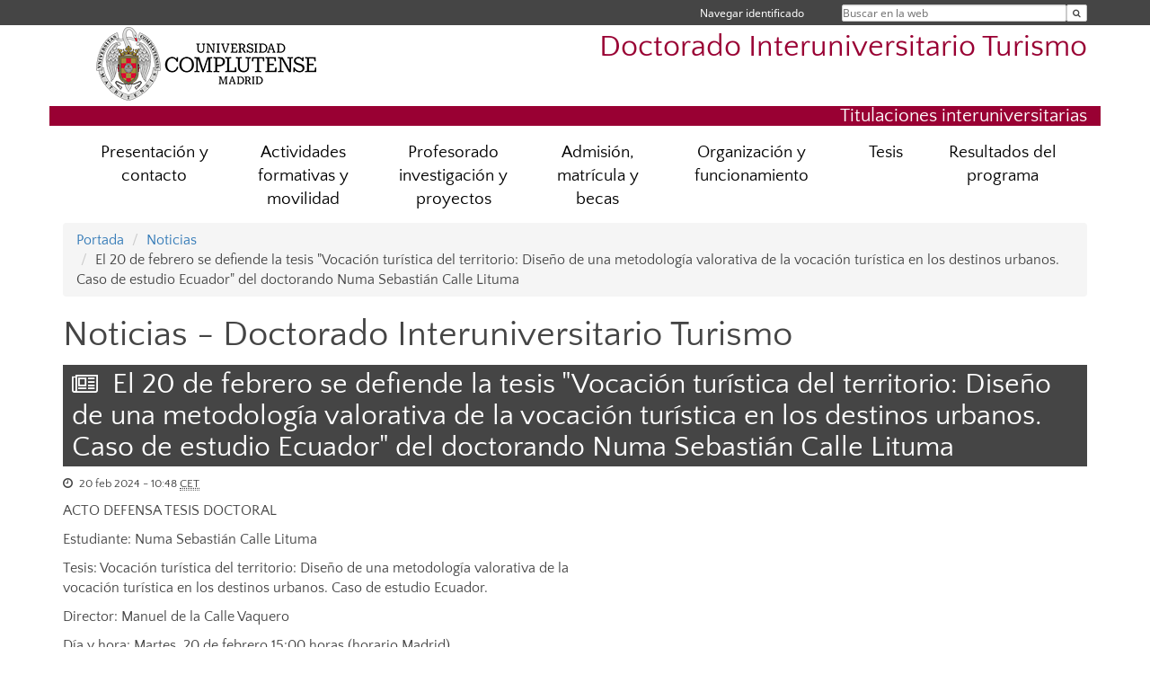

--- FILE ---
content_type: text/html; charset=UTF-8
request_url: https://www.ucm.es/doctoradoturismoucm/noticias/66203
body_size: 4080
content:
<!DOCTYPE html>
<html lang="es">
<head>
	<meta charset="UTF-8" />
	<meta http-equiv="X-UA-Compatible" content="IE=edge">
    <meta name="viewport" content="width=device-width, initial-scale=1">
	<title>UCM - Doctorado Interuniversitario Turismo</title>
	
	<meta name="description" content="Universidad Complutense de Madrid. Educación Universitaria. Grados, máster, doctorados." />
	<meta name="keywords" content="educación, universidad, grado, máster, doctorado, universidad para mayores, educación pública" />
	<link rel="apple-touch-icon" sizes = "192x192" href="/themes/ucm16/media/img/favicon-192.png" />
	<link rel="shortcut icon" href="/themes/ucm16/media/img/logoucm.ico" />
	<link rel="icon" href="/themes/ucm16/media/img/logoucm.ico" />
	<link type="text/css" media="screen" rel="stylesheet" href="/themes/ucm16/css/bootstrap.css" />
	<link type="text/css" media="all" rel="stylesheet" href="/themes/ucm16/css/font-awesome.min.css" />
	<link type="text/css" media="screen" rel="stylesheet" href="/themes/ucm16/css/ucm-theme.css" />
	<link type="text/css" media="screen" rel="stylesheet" href="/themes/ucm16/css/ucm.css" />
	<link type="text/css" media="screen" rel="stylesheet" href="/themes/ucm16/css/ucm-wg.css" />
	<link type="text/css" media="print" rel="stylesheet" href="/themes/ucm16/css/print.css" />
	<link type='text/css' rel='stylesheet' href='/themes/ucm16/css/swipebox.css' /><link type='text/css' rel='stylesheet' href='/themes/ucm16/css/app_noticias.css' />	
</head>
<body>
	<header>
		<div id="barra">
			<div class="container">
								
				<ul class="ul-menu">
					<li>
				        <div id="buscador">
				            <form action="https://www.ucm.es/doctoradoturismoucm/buscador" method="get" class="posicion_buscar form-inline" id="formbuscador">
								<label for="search" class="search_label">Buscar en la web</label>
								<input type="search" id="search" name="search" placeholder="Buscar en la web" required />
								<input type="hidden" name="csrf" value="17aa086155e843089c8346e8a9ea00c1d220f34db9a5ebc96727d3c94db69cd7">
								<button type="submit" class="botonbusca" id="btsearch" title="Buscar en la web" aria-label="Buscar en la web"><span class="fa fa-search" aria-hidden="true" title="Buscar en la web"></span></button>
							</form>
								<button class="botoncerrar" id="cerrar_buscador" aria-label="Cerrar buscador"><span class="fa fa-times" aria-hidden="true" title="Cerrar buscador"></span></button>
					    </div>
					</li>
					<li>	
						<nav class="navbar" role="navigation" id="menusuperior">
							<div class="navbar-header">
								<button type="button" class="navbar-toggle" data-toggle="collapse" data-target=".navbar-sup-collapse" id="collapse-personal">
									<span class="sr-only">Desplegar navegación</span>
									<span class="fa fa-user fa-2x"></span>
					            </button>
							</div>
							<div id="contenido-menusuperior" class="collapse navbar-collapse navbar-sup-collapse">
								<ul class="nav navbar-nav" >
									
					<li class="iniciasesion"><a href="/login_sso/" title="Navegar identificado">Navegar identificado</a></li>																		
								</ul>
							</div>
						</nav>				
					</li>
					<li>
						<ul id="lg_items">
							
										</ul>
					</li>
				</ul>
			</div>
		</div>
		
		<div class="container" id="cabecera">
			<div class="row">
				<div class="col-lg-5 col-sm-5 col-xs-12" id="logo">
					<a href="https://www.ucm.es/" title="Universidad Complutense de Madrid">
						<img src="/themes/ucm16/media/img/logo.png" alt="ucm" title="Universidad Complutense de Madrid" />
					</a>
				</div>
				<div class="col-lg-7 col-sm-7 col-xs-12" id="titulo_website">
					<h1 class="web_title" style="font-size: 2.1em;"><a href="https://www.ucm.es/doctoradoturismoucm/" title="Portada - Doctorado Interuniversitario Turismo">Doctorado Interuniversitario Turismo</a></h1>					
				</div>
			</div>
		</div>
		
	<h2 class="container" id="do_title">Titulaciones interuniversitarias</h2>	</header>
	
	<nav class="container navbar navbar-default" role="navigation" id="menu">
		<div class="navbar-header">
			<button type="button" class="navbar-toggle" data-toggle="collapse" data-target=".navbar-ex1-collapse" id="botonmenu">
				<span class="sr-only">Desplegar navegación</span>
				<span class="fa fa-bars"></span>
			</button>
		</div>
 
		<div class="collapse navbar-collapse navbar-ex1-collapse">
			
			<ul class="nav nav-justified" id="contenidomenu">
				<li class="dropdown resalte lead">
					<a title="Presentación y contacto" href="/doctoradoturismoucm/presentacion-y-contacto" class="dropdown-toggle">Presentación y contacto</a>
				</li>
				<li class="dropdown resalte lead">
					<a title="Actividades formativas y movilidad" href="/doctoradoturismoucm/actividades-formativas-y-movilidad" class="dropdown-toggle">Actividades formativas y movilidad</a>
				</li>
				<li class="dropdown resalte lead">
					<a title="Profesorado investigación y proyectos" href="/doctoradoturismoucm/profesorado-investigacion-y-proyectos" class="dropdown-toggle">Profesorado investigación y proyectos</a>
				</li>
				<li class="dropdown resalte lead">
					<a title="Admisión, matrícula y becas" href="/doctoradoturismoucm/admision-matricula-y-becas" class="dropdown-toggle">Admisión, matrícula y becas</a>
				</li>
				<li class="dropdown resalte lead">
					<a title="Organización y funcionamiento" href="/doctoradoturismoucm/organizacion-y-funcionamiento" class="dropdown-toggle">Organización y funcionamiento</a>
				</li>
				<li class="dropdown resalte lead">
					<a title="Tesis" href="/doctoradoturismoucm/tesis" class="dropdown-toggle">Tesis</a>
				</li>
				<li class="dropdown resalte lead">
					<a title="Resultados del programa" href="/doctoradoturismoucm/resultados-del-programa" class="dropdown-toggle">Resultados del programa</a>
				</li>
			</ul>			
		</div>
	</nav>
	
	<main class="container">
		<ol class="breadcrumb">
			<li><a href="https://www.ucm.es/doctoradoturismoucm/" title="Portada">Portada</a></li>
			<li><a href="https://www.ucm.es/doctoradoturismoucm/noticias/" title="Noticias">Noticias</a></li>
			<li>El 20 de febrero se defiende la tesis &quot;Vocación turística del territorio: Diseño de una metodología valorativa de la vocación turística en los destinos urbanos. Caso de estudio Ecuador&quot; del doctorando Numa Sebastián Calle Lituma</li>
		</ol>
		<h1>Noticias - Doctorado Interuniversitario Turismo</h1>
			<article>
				<header>
					<h1><i class="fa fa-newspaper-o hidden-xs" aria-hidden="true"></i> El 20 de febrero se defiende la tesis &quot;Vocación turística del territorio: Diseño de una metodología valorativa de la vocación turística en los destinos urbanos. Caso de estudio Ecuador&quot; del doctorando Numa Sebastián Calle Lituma</h1>
				</header>
				<section class="new_texto">
					<p class="date"><i class="fa fa-clock-o" aria-hidden="true"></i> 20 feb 2024 - 10:48 <abbr title="Central European Time">CET</abbr></p><p>ACTO DEFENSA TESIS DOCTORAL</p>
<p>Estudiante: Numa Sebasti&aacute;n Calle Lituma</p>
<p>Tesis: Vocaci&oacute;n tur&iacute;stica del territorio: Dise&ntilde;o de una metodolog&iacute;a valorativa de la<br />vocaci&oacute;n tur&iacute;stica en los destinos urbanos. Caso de estudio Ecuador.</p>
<p>Director: Manuel de la Calle Vaquero</p>
<p>D&iacute;a y hora: Martes, 20 de febrero 15:00 horas (horario Madrid)</p>
<p>Lugar: Sala de Juntas &ndash; Facultad Comercio y Turismo</p>
<p>Enlace: https://teams.microsoft.com/l/meetup-<br />join/19%3ameeting_ NmRkYzhhOGYtNzFkNi00MjFjLTgzNjEtZjQxMGJlOTk1MGRi%40thread.v2/0?conte</p>
<p>xt=%7b%22Tid%22%3a%222b079dc7-e2ea-45bc-9182-0fde14b549b1%22%2c%22Oid%22%3a%22621f5870-<br />c674-4755-a5e3-35f6954f3dae%22%7d</p>
				</section><p style="text-align:right;"><a href="javascript:history.go(-1)">Volver &#187;</a></p>
			</article>	</main>	
	
	<nav class="container text-center">
	</nav>	
	<footer id="pie">
		<div class="container">
			<div class="row">
				<div class="col-sm-4 col-xs-12 cei">
					<a href="https://www.ucm.es/hrs4r" target="_blank" title="UCM - HR Excellence in Research"><img src="/themes/ucm16/media/img/hr.jpg" alt="HR Excellence in Research" /></a>
				</div>
				<div class="col-sm-4 col-xs-12 cei">
					<a href="http://www.campusmoncloa.es/" target="_blank" title="CAMPUS DE EXCELENCIA INTERNACIONAL"><img src="/themes/ucm16/media/img/cei.jpg" alt="CAMPUS DE EXCELENCIA INTERNACIONAL" /></a>
				</div>
				<div class="col-sm-4 col-xs-12 cei">
					<a href="https://una-europa.ucm.es/" target="_blank" title="UNA - University Alliance Europe"><img src="/themes/ucm16/media/img/una.jpg" alt="UNA - University Alliance Europe" /></a>
				</div>
			</div>
		</div>
		<div class="container">
			<div class="row" id="pie_contacto">
				<div class="col-sm-3 col-xs-12">&copy; Universidad Complutense Madrid</div>
				<div class="col-sm-3 col-xs-12"><a href="/doctoradoturismoucm/contacto" title="Localización y contacto">Localización y contacto</a></div>
				<div class="col-sm-2 col-xs-12"><a href="https://www.ucm.es/aviso-legal" title="Aviso Legal">Aviso Legal</a></div>
				<div class="col-sm-3 col-xs-12"><a href="https://www.ucm.es/dpd" title="Protección de datos">Protección de datos</a></div>
				<div class="col-sm-1 col-xs-12"><a href="https://www.ucm.es/rss/rss.php?weid=1938" title="RSS">RSS</a></div>
			</div>
		</div>		
	</footer>
			
	<script type="text/javascript" src="/themes/ucm16/js/jquery.min.js"></script>
	<script type="text/javascript" src="/themes/ucm16/js/bootstrap.js"></script>
	<script type="text/javascript" src="/themes/ucm16/js/ucm.js"></script>
	<script type='text/javascript' src='/system/libs/js/jquery.swipebox.js'></script>
	<script type='text/javascript' src='/system/libs/js/jquery.swipebox_include.js'></script>			<!-- Google tag (gtag.js) -->
            <script type="didomi/javascript" data-vendor="c:universida-Qi3ayHq8" async src='https://www.googletagmanager.com/gtag/js?id=G-6XY0QFTRLR'></script>
            <script type="didomi/javascript" data-vendor="c:universida-Qi3ayHq8">
                window.dataLayer = window.dataLayer || [];
                function gtag(){dataLayer.push(arguments);}
                gtag('js', new Date());
                gtag('config', 'G-6XY0QFTRLR');
                gtag('config', 'G-65GWBF2XN6');
			</script>
</body>
</html>


--- FILE ---
content_type: text/css
request_url: https://www.ucm.es/themes/ucm16/css/app_noticias.css
body_size: 1598
content:
/*
 *****************************************************************************************************************************
 * HOJA DE ESTILO GENERAL DE LA UNIVERSIDAD COMPLUTENSE DE MADRID
 * OFICINA WEB - REA DE INFRAESTRUCTURAS WEB
 * Universidad Complutense de Madrid
 *
 * Fichero:             app_noticias.css
 * Finalidad:           Visualizacion de la aplicación de noticias
 * Fecha actualizacion: 16/11/2016
 *
 *****************************************************************************************************************************
 */


/*
 *****************************************************************************************************************************
 * OPCIONES GENERALES
 *****************************************************************************************************************************
 */
/* Cuerpo general */

@media only screen and (min-width: 992px) {	
	.raya-derecha{
		border-right: 1px solid #ddd;
	}
}


.raya-top{
	border-top: 3px solid #ddd;
}
#noticiasprincipales .panel-footer{
	padding:4px;
	font-size:0.7em;
}
#masnoticias h2{
	padding:0 0 10px 15px;
	font-size: 1.4em;
}
#masnoticias .panel-default{
	border-color: inherit;
	padding:0;
}
#masnoticias .panel{
	border:0;
	border-radius:0;
	padding:0;
}
#masnoticias .panel-heading{
	padding:0;
	background-color: #ddd;
	border-top-left-radius:  0;
	border-top-right-radius: 0;
	font-weight: bold;
}
#masnoticias .panel-heading a, .panel-heading a:hover{
	color:#454545;
	font-size:0.9em;
}
#masnoticias .panel-body{
	font-size:0.8em;
	background-color: #f5f5f5;
	padding:0 0 0 5px;;
}

#masnoticias .panel-footer{
	padding:0;
}
#masnoticias .panel-footer a, .panel-footer a:hover{
	font-size:0.8em;
	font-weight: 300;
	padding-left: 5px;
}
#masnoticias ul{
	margin: 0;
	padding: 0;
	list-style: none;
}
.noticias_2_section{
	margin-top: 40px;
}
.noticias_2{
   padding: 15px 15px;
}
.noticias_2_fecha{
  font-size: 0.7em;
  padding: 4px 4px;
  background-color: #f5f5f5;
  border-top: 1px solid #ddd;
  margin-top: 5px;
}
.noticias_2_texto h3{
	border: 0;
	margin-top:0;
	padding-top:0;
	font-size: 1.1em;
}
.noticias_2_texto p{
	font-size: 0.9em;
}
.panel-texto{
	margin-top: 0.5em;
	padding-top:0.5em;
	border-top: 1px solid #ddd;
	color: #000;
	font-size: 1.2em;
}
.panel-body p{
	font-size: 0.9em;
}
.cabecera{
	display: none;
}
article header h1{
	background-color:#454545;
	color:#fff;
	padding: 4px 10px 4px 10px;
	font-size: 2em;
}
article header h1 i.fa{
	font-size: 0.8em;
	padding-right: 8px;
}
.new_texto{
	text-align: justify;
}
.new_texto h2{
	color:#808080; 
	font-size:1.4em; 
	font-weight:bold;
}
.new_texto .date{
	font-size:0.8em;
}
.new_texto .date i{
	padding-right: 4px;
}
.new_texto img{
	height: auto;
    max-width: 100%;
}
.new_enlaces{
	margin-top: 20px;
	margin-bottom: 30px;
}
.new_enlaces h3{
	font-size: 1.2em;
	border-bottom:2px solid #AAA;
	border-top:2px solid #AAA;
	background:#ececec;
	color: #000;
	padding: 2px 0px 2px 0px;
}
.new_enlaces ul{
	margin: 10px 0 0 0;
	padding: 0;
}
.new_enlaces ul li{
	font-size:1em;
	list-style:none;
	padding-left: 10px;
}
.new_enlaces ul li a i{
	 padding-right: 10px;
}
.new_back{
	text-align:right;
}

@media print{
#noticiasprincipales article {
	width:50%;
	float:left;
  	
}

#noticiasprincipales figure{
	position: relative;
    float: left;
    max-height: 300px;
	width:100%;
    overflow: hidden;
}

#noticiasprincipales figure:after{		
	clear: both;
    content: ' ';
    display: table;
}

#noticiasprincipales figure  img{
	display: block;
	width:80%;
	float:left;
	margin:0;
	padding:0;
}
#noticiasprincipales h3.panel-texto{
	margin: 20px;
}


div.noticias_2_texto{
  position:relative;
  float:left;
  width:66%;
  margin:0;
  padding:0;
  	
}
div.noticias_2 article{
	width:50%;
	float:left;
}
div.noticias_2 article div.col-sm-4{
	width:33%;
	float:left;
    overflow: hidden;
	margin:0;
    padding:0;
}
div.noticias_2 article div figure img{
	position: relative;
    float: left;
    max-height: 130px;
	width:100%;
    overflow: hidden;
    margin:0;
    padding:0;

}


--- FILE ---
content_type: application/javascript
request_url: https://www.ucm.es/system/libs/js/jquery.swipebox_include.js
body_size: 50
content:
$(document).swipebox({ selector: '.swipebox' });
